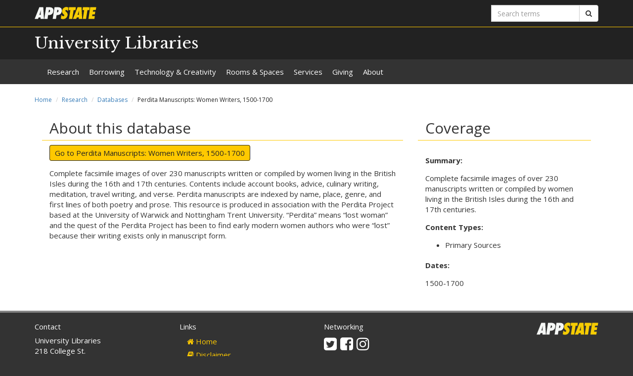

--- FILE ---
content_type: text/html; charset=utf-8
request_url: https://library.appstate.edu/research/databases/perdita-manuscripts-women-writers-1500-1700
body_size: 5153
content:
<!DOCTYPE html>
<html lang="en" dir="ltr">
<head>
  <meta http-equiv="X-UA-Compatible" content="IE=edge">
  <meta name="viewport" content="width=device-width, initial-scale=1.0">
  <meta http-equiv="Content-Type" content="text/html; charset=utf-8" />
<link rel="shortcut icon" href="https://library.appstate.edu/profiles/asu/themes/custom/asu_theme/favicon.ico" type="image/vnd.microsoft.icon" />
<meta name="rights" content="2026 Appalachian State University" />
<link rel="canonical" href="https://library.appstate.edu/research/databases/perdita-manuscripts-women-writers-1500-1700" />
<link rel="shortlink" href="https://library.appstate.edu/node/13280" />
<meta property="og:site_name" content="Perdita Manuscripts: Women Writers, 1500-1700" />
<meta property="og:type" content="article" />
<meta property="og:url" content="https://library.appstate.edu/research/databases/perdita-manuscripts-women-writers-1500-1700" />
<meta property="og:title" content="Perdita Manuscripts: Women Writers, 1500-1700" />
<meta property="og:updated_time" content="2024-06-24T17:24:56-04:00" />
<meta property="article:published_time" content="2024-04-05T14:36:46-04:00" />
<meta property="article:modified_time" content="2024-06-24T17:24:56-04:00" />
<meta name="dcterms.title" content="Perdita Manuscripts: Women Writers, 1500-1700" />
<meta name="dcterms.creator" content="loveas@appstate.edu" />
<meta name="dcterms.date" content="2024-04-05T14:36-04:00" />
<meta name="dcterms.type" content="Text" />
<meta name="dcterms.format" content="text/html" />
  <title>Perdita Manuscripts: Women Writers, 1500-1700 | University Libraries</title>
  <link type="text/css" rel="stylesheet" href="https://library.appstate.edu/sites/default/files/css/css_lQaZfjVpwP_oGNqdtWCSpJT1EMqXdMiU84ekLLxQnc4.css" media="all" />
<link type="text/css" rel="stylesheet" href="https://library.appstate.edu/sites/default/files/css/css_EMF6HZHmNpHFFMI279PZHIMZkHfyn2nO1_mjhOl4Yy4.css" media="all" />
<link type="text/css" rel="stylesheet" href="https://library.appstate.edu/sites/default/files/css/css_F-UH97MdLBSVKC5-Z-aTI5JB8_KbO7V_aSMUAuA9hJI.css" media="all" />
<link type="text/css" rel="stylesheet" href="//netdna.bootstrapcdn.com/font-awesome/4.7.0/css/font-awesome.min.css" media="all" />
<link type="text/css" rel="stylesheet" href="//fonts.googleapis.com/css?family=Libre+Baskerville%7COpen+Sans:400,400italic,700,700italic" media="all" />
<link type="text/css" rel="stylesheet" href="https://cdn.jsdelivr.net/npm/bootstrap@3.3.5/dist/css/bootstrap.min.css" media="all" />
<link type="text/css" rel="stylesheet" href="https://cdn.jsdelivr.net/npm/@unicorn-fail/drupal-bootstrap-styles@0.0.2/dist/3.3.1/7.x-3.x/drupal-bootstrap.min.css" media="all" />
<link type="text/css" rel="stylesheet" href="https://library.appstate.edu/sites/default/files/css/css_n3dXdy5bEQddysb4dbh8WVY7jUcUwz-jqxkjmxM_Q24.css" media="all" />
<link type="text/css" rel="stylesheet" href="https://library.appstate.edu/sites/default/files/css/css_IpA7fQa1i0RiA9MEK5gAGKUFBdoa7qkyg_j3di9Cajk.css" media="screen" />
<link type="text/css" rel="stylesheet" href="https://library.appstate.edu/sites/default/files/css/css_kuhrGcK6SnieFA0YAlR2DzK_uIaE23dWL2cpoLDmkPc.css" media="all" />
  <!-- HTML5 element support for IE6-8 -->
  <!--[if lt IE 9]>
    <script src="//html5shiv.googlecode.com/svn/trunk/html5.js"></script>
  <![endif]-->
  <script src="https://library.appstate.edu/sites/default/files/js/js_6UR8aB1w5-y_vdUUdWDWlX2QhWu_qIXlEGEV48YgV-c.js"></script>
<script src="https://cdn.jsdelivr.net/npm/bootstrap@3.3.5/dist/js/bootstrap.min.js"></script>
<script src="https://library.appstate.edu/sites/default/files/js/js_gHk2gWJ_Qw_jU2qRiUmSl7d8oly1Cx7lQFrqcp3RXcI.js"></script>
<script src="https://library.appstate.edu/sites/default/files/js/js_33w6S26tAoGMS-mQG6p4VjJhwYZF1w3Ny_pCY8ia6V8.js"></script>
<script src="https://library.appstate.edu/sites/default/files/js/js_YXcYPWcNbin7118cn0dtn9j9x8plvtJ3YD9B3eMWQhY.js"></script>
<script>jQuery.extend(Drupal.settings, {"basePath":"\/","pathPrefix":"","setHasJsCookie":0,"ajaxPageState":{"theme":"asu_theme","theme_token":"Y5RrJED5y3Mx_etpFmzFnXj1SEeU7LNzPH0vMJyWZAc","js":{"profiles\/asu\/themes\/contrib\/bootstrap\/js\/bootstrap.js":1,"profiles\/asu\/modules\/contrib\/jquery_update\/replace\/jquery\/2.2\/jquery.min.js":1,"misc\/jquery-extend-3.4.0.js":1,"misc\/jquery-html-prefilter-3.5.0-backport.js":1,"misc\/jquery.once.js":1,"misc\/drupal.js":1,"profiles\/asu\/modules\/contrib\/jquery_update\/js\/jquery_browser.js":1,"https:\/\/cdn.jsdelivr.net\/npm\/bootstrap@3.3.5\/dist\/js\/bootstrap.min.js":1,"profiles\/asu\/modules\/contrib\/entityreference\/js\/entityreference.js":1,"profiles\/asu\/libraries\/jwplayer\/jwplayer.js":1,"profiles\/asu\/libraries\/jwplayer\/jwplayer.html5.js":1,"profiles\/asu\/modules\/contrib\/fancybox\/fancybox.js":1,"profiles\/asu\/libraries\/fancybox\/source\/jquery.fancybox.pack.js":1,"profiles\/asu\/libraries\/fancybox\/lib\/jquery.mousewheel-3.0.6.pack.js":1,"profiles\/asu\/libraries\/fancybox\/source\/helpers\/jquery.fancybox-thumbs.js":1,"profiles\/asu\/modules\/contrib\/field_group\/field_group.js":1,"profiles\/asu\/themes\/custom\/asu_theme\/build\/js\/asu_theme.js":1},"css":{"modules\/system\/system.base.css":1,"profiles\/asu\/modules\/custom\/asu_boxes\/css\/asu-boxes-basic.css":1,"profiles\/asu\/modules\/contrib\/date\/date_api\/date.css":1,"profiles\/asu\/modules\/contrib\/date\/date_popup\/themes\/datepicker.1.7.css":1,"modules\/field\/theme\/field.css":1,"modules\/node\/node.css":1,"profiles\/asu\/modules\/contrib\/video_filter\/video_filter.css":1,"profiles\/asu\/modules\/contrib\/views\/css\/views.css":1,"profiles\/asu\/modules\/contrib\/media\/modules\/media_wysiwyg\/css\/media_wysiwyg.base.css":1,"profiles\/asu\/modules\/contrib\/ctools\/css\/ctools.css":1,"profiles\/asu\/libraries\/fancybox\/source\/jquery.fancybox.css":1,"profiles\/asu\/libraries\/fancybox\/source\/helpers\/jquery.fancybox-thumbs.css":1,"profiles\/asu\/modules\/contrib\/panels\/css\/panels.css":1,"profiles\/asu\/modules\/contrib\/node_embed\/plugins\/node_embed\/node_embed.css":1,"\/\/netdna.bootstrapcdn.com\/font-awesome\/4.7.0\/css\/font-awesome.min.css":1,"\/\/fonts.googleapis.com\/css?family=Libre+Baskerville%7COpen+Sans:400,400italic,700,700italic":1,"https:\/\/cdn.jsdelivr.net\/npm\/bootstrap@3.3.5\/dist\/css\/bootstrap.min.css":1,"https:\/\/cdn.jsdelivr.net\/npm\/@unicorn-fail\/drupal-bootstrap-styles@0.0.2\/dist\/3.3.1\/7.x-3.x\/drupal-bootstrap.min.css":1,"profiles\/asu\/themes\/custom\/asu_theme\/build\/css\/style.min.css":1,"profiles\/asu\/themes\/custom\/asu_theme\/build\/css\/style-extra.css":1,"public:\/\/css_injector\/css_injector_1.css":1,"public:\/\/css_injector\/css_injector_28.css":1}},"fancybox":{"options":{"padding":0,"margin":5},"helpers":{"thumbs":{"width":50,"height":50,"position":"bottom"}}},"field_group":{"fieldset":"full"},"bootstrap":{"anchorsFix":0,"anchorsSmoothScrolling":1,"formHasError":1,"popoverEnabled":0,"popoverOptions":{"animation":1,"html":0,"placement":"right","selector":"","trigger":"click","triggerAutoclose":1,"title":"","content":"","delay":0,"container":"body"},"tooltipEnabled":0,"tooltipOptions":{"animation":1,"html":0,"placement":"auto left","selector":"","trigger":"hover focus","delay":0,"container":"body"}}});</script>
        <!-- Global site tag (gtag.js) - Google Analytics -->
    <script async src="https://www.googletagmanager.com/gtag/js?id=G-6KZ1Y1W8Y1"></script>
    <script>
      window.dataLayer = window.dataLayer || [];
      function gtag(){dataLayer.push(arguments);}
      gtag('js', new Date());

      gtag('config', 'G-6KZ1Y1W8Y1');
    </script>
  </head>
<body class="html not-front not-logged-in no-sidebars page-node page-node- page-node-13280 node-type-dblistings primary-nav" >
  
  <div id="skip-link">
    <a href="#main-content">Skip to main content</a>
  </div>
    
<div class="wrapper wrapper-dark" id="branding-wrapper">
  <div class="container">
    <div class="row">
      <div class="col-xs-6">
        <a href="http://appstate.edu/" title="Appalachian State University">
          <img src="https://api.appstate.edu/assets/appstate-new-1200.svg"
               class="branding-university-logo img-responsive"
               alt="Appalachian State University" />
        </a>
      </div>
              <div class="branding-search col-xs-6">

          <form class="form-inline" method="get" action="https://cse.appstate.edu/library">
            <div class="input-group">
              <label for="q" class="sr-only">Search terms</label>
              <input type="text" id="q" name="q" placeholder="Search terms" class="form-control" aria-label="Search terms">
              <div class="input-group-btn">
                <button type="submit" class="btn btn-default">
                  <i class="fa fa-search"><span class="sr-only">Search</span></i>
                </button>
              </div>
            </div>
          </form>
        </div>
          </div>
  </div>
</div>

<div class="wrapper wrapper-dark" id="site-name-wrapper">
  <div class="container">
    <div class="row bottom-align">
      <div class="col-xs-10 col-sm-12">
        <h1><a href="/" title="Home">University Libraries</a></h1>
      </div>
              <div class="col-xs-2">
          <button type="button"
                  class="navbar-toggle collapsed"
                  data-toggle="collapse"
                  data-target="#primary_menu_collapse"
                  aria-expanded="false">
            <span class="sr-only">Toggle navigation</span>
            <span class="icon-bar"></span>
            <span class="icon-bar"></span>
            <span class="icon-bar"></span>
          </button>
        </div>
          </div>
  </div>
</div>

<div class="wrapper navbar navbar-default" id="primary-menu-wrapper">
  <div class="container">
    <div class="row">
      <div class="col-xs-12">
        <div class="navbar-collapse collapse" id="primary_menu_collapse">
          <nav>
            <div class="block block-menu menu-block-wrapper menu-block-asu_core_primary_menu menu-name-main-menu parent-mlid-0 menu-level-1">
  <ul class="nav navbar-nav"><li class="first leaf has-children menu-mlid-512"><a href="/research">Research</a></li>
<li class="leaf has-children menu-mlid-974"><a href="/borrowing">Borrowing</a></li>
<li class="leaf has-children menu-mlid-975"><a href="/technology">Technology &amp; Creativity</a></li>
<li class="leaf has-children menu-mlid-876"><a href="/spaces">Rooms &amp; Spaces</a></li>
<li class="leaf has-children menu-mlid-1020"><a href="/services">Services</a></li>
<li class="leaf has-children menu-mlid-842"><a href="/give">Giving</a></li>
<li class="last leaf has-children menu-mlid-924"><a href="/about">About</a></li>
</ul></div>
          </nav>
        </div>
      </div>
    </div>
  </div>
</div>








<div class="wrapper wrapper-background" id="main-wrapper">
  <div class="container">
    <div class="row">

      <div id="page-content"  class="col-xs-12">
        <ol class="breadcrumb"><li><a href="/">Home</a></li>
<li><a href="/research">Research</a></li>
<li><a href="/research/databases">Databases</a></li>
<li class="active">Perdita Manuscripts: Women Writers, 1500-1700</li>
</ol>        <a id="main-content"></a>

        
                          
        
        
          <div class="region region-content">
    <div id="block-system-main" class="block block-system clearfix">

    <div class="block-content">
    <div id="node-13280" class="node node-dblistings node-promoted clearfix">
    <fieldset  class="group-dbs-about field-group-fieldset col-md-8 panel panel-default form-wrapper" id="bootstrap-panel">
          <legend class="panel-heading">
      <span class="panel-title fieldset-legend">About this database</span>
    </legend>
        <div class="panel-body" id="bootstrap-panel-body">
        <div class="field-db-link"><div class="field-items"><div class="field-item even"><a href="https://login.proxy006.nclive.org/login?qurl=https%3A//www.perditamanuscripts.amdigital.co.uk">Perdita Manuscripts: Women Writers, 1500-1700</a></div></div></div><div class="field-dblist-full"><div class="field-items"><div class="field-item even">
<p>Complete facsimile images of over 230 manuscripts written or compiled by women living in the British Isles during the 16th and 17th centuries. Contents include account books, advice, culinary writing, meditation, travel writing, and verse. Perdita manuscripts are indexed by name, place, genre, and first lines of both poetry and prose. This resource is produced in association with the Perdita Project based at the University of Warwick and Nottingham Trent University. &ldquo;Perdita&rdquo; means &ldquo;lost woman&rdquo; and the quest of the Perdita Project has been to find early modern women authors who were &ldquo;lost&rdquo; because their writing exists only in manuscript form.</p>
</div></div></div>  </div>
</fieldset>
<fieldset  class="group-dbs-coverage field-group-fieldset col-md-4 panel panel-default form-wrapper" id="bootstrap-panel--2">
          <legend class="panel-heading">
      <span class="panel-title fieldset-legend">Coverage</span>
    </legend>
        <div class="panel-body" id="bootstrap-panel-2-body">
        <div class="field-dblist-short"><div class="field-label">Summary:&nbsp;</div><div class="field-items"><div class="field-item even">Complete facsimile images of over 230 manuscripts written or compiled by women living in the British Isles during the 16th and 17th centuries.</div></div></div><div class="field-db-cts"><div class="field-label">Content Types:&nbsp;</div><div class="field-items"><div class="field-item even"><ul class="dbs-content-list"><li>Primary Sources</li>
</ul></div></div></div><div class="field-db-dates"><div class="field-label">Dates:&nbsp;</div><div class="field-items"><div class="field-item even">1500-1700</div></div></div>  </div>
</fieldset>
    </div>
  </div> 
</div> <!-- /.block -->
  </div>
      </div>

      
    </div>
  </div>
</div>





<footer class="wrapper" id="footer-wrapper">
  <div class="container">
    <div class="row">
      <div class="col-xs-12 col-sm-6 col-md-3">
                  <h1 class="footer-title">Contact</h1>
          <address>University Libraries<br />218 College St.<br />P.O. Box 32026<br />Boone, NC 28608<br />Phone: 828-262-2818<br /></address>        
              </div>

      <div class="col-xs-12 col-sm-6 col-md-3">
                  <h1 class="footer-title">Links</h1>
          <ul id="footer-links-menu" class="nav nav-pills nav-stacked"><li><a href="/"><i class="fa fa-home"></i> Home</a></li>
<li><a href="https://www.appstate.edu/disclaimer/"><i class="fa fa-book"></i> Disclaimer</a></li>
<li><a href="https://policy.appstate.edu/Equal_Opportunity"><i class="fa fa-book"></i> EO Policy</a></li>
<li><a href="https://accessibility.appstate.edu"><i class="fa fa-info-circle"></i> Accessibility</a></li>
<li><a href="https://www.appstate.edu/privacy/"><i class="fa fa-book"></i> Privacy Policy</a></li>
</ul>        
                    <div class="region region-footer-second">
    <div id="block-block-7" class="block block-block clearfix">

    <div class="block-content">
    <ul class="nav nav-pills nav-stacked"><li class="first"><a href="/login" class="active"><i class="fa fa-sign-in"></i> Staff Login</a></li><li><a href="/research-help-guides/ask-librarian/email-us"><i class="fa fa-envelope-o"></i> Contact</a></li></ul>  </div> 
</div> <!-- /.block -->
  </div>
              </div>

      <div class="col-xs-12 col-sm-6 col-md-3">
                  <h1 class="footer-title">Networking</h1>
          <ul class="nav nav-pills"><li><a href="https://twitter.com/applibraries" class="networking-item"><i class="fa fa-twitter-square fa-2x"></i><span class="sr-only"> Twitter</span></a></li>
<li><a href="https://www.facebook.com/applibraries" class="networking-item"><i class="fa fa-facebook-square fa-2x"></i><span class="sr-only"> Facebook</span></a></li>
<li><a href="https://instagram.com/appstatelibraries" class="networking-item"><i class="fa fa-instagram fa-2x"></i><span class="sr-only"> Instagram</span></a></li>
</ul>        
              </div>

      <div class="col-xs-12 col-sm-6 col-md-3" id="footer-university">
        <a href="http://appstate.edu/" title="Appalachian State University">
          <img src="https://api.appstate.edu/assets/appstate-new-1200.svg"
               class="branding-university-logo pull-right"
               alt="Appalachian State University" />
        </a>
      </div>
    </div>
    <div class="row">
      
      <div class="col-xs-12" id="footer-copyright">
                <p class="website-manager">Website manager: loveas (ricese)</p>
                <p>Copyright 2026 Appalachian State University. All rights reserved.</p>
      </div>
    </div>
  </div>
</footer>

  <script src="https://library.appstate.edu/sites/default/files/js/js_MRdvkC2u4oGsp5wVxBG1pGV5NrCPW3mssHxIn6G9tGE.js"></script>
</body>
</html>


--- FILE ---
content_type: text/css
request_url: https://library.appstate.edu/sites/default/files/css/css_EMF6HZHmNpHFFMI279PZHIMZkHfyn2nO1_mjhOl4Yy4.css
body_size: 3367
content:
.asu-boxes{margin:20px 0}.asu-boxes>div>div{padding:15px;border-radius:15px;background:#fafafa;border:1px solid #ccc}.asu-boxes>div>div>div>div .asu-boxes-image{line-height:0}.asu-boxes>div>div>div>div .asu-boxes-image+.asu-boxes-text>div{padding:15px 0 0}.asu-boxes>div>div>div>div .asu-boxes-text>div .asu-boxes-title{margin-bottom:15px;font-size:1.3em;font-weight:bold;color:#222;line-height:1.2em}.asu-boxes>div>div>div>div .asu-boxes-text>div h2.asu-boxes-title{margin-top:0 !important;margin-bottom:15px !important;padding:0 !important;font-size:1.3em !important;border:none !important}.asu-boxes>div>div>div>div .asu-boxes-text>div h3.asu-boxes-title{margin-top:0 !important;margin-bottom:15px !important;font-size:1.3em !important}.asu-boxes>div>div>div>div .asu-boxes-text>div h4.asu-boxes-title{margin-top:0 !important;margin-bottom:15px !important;font-size:1.3em !important}.asu-boxes>div>div>div>div .asu-boxes-text>div h5.asu-boxes-title{margin-top:0 !important;margin-bottom:15px !important;font-size:1.3em !important}.asu-boxes>div>div>div>div .asu-boxes-text>div h6.asu-boxes-title{margin-top:0 !important;margin-bottom:15px !important;font-size:1.3em !important}.asu-boxes>div>div>div>div .asu-boxes-text>div .asu-boxes-title a{color:#222 !important;text-decoration:none}.asu-boxes>div>div>div>div .asu-boxes-text>div .asu-boxes-title a:link{color:#222 !important;text-decoration:none}.asu-boxes>div>div>div>div .asu-boxes-text>div .asu-boxes-title a:visited{color:#222 !important;text-decoration:none}.asu-boxes>div>div>div>div .asu-boxes-text>div .asu-boxes-title a:hover{color:#222 !important;text-decoration:none}.asu-boxes>div>div>div>div .asu-boxes-text>div .asu-boxes-title a:active{color:#222 !important;text-decoration:none}.asu-boxes>div>div>div>div .asu-boxes-text>div .asu-boxes-title+.asu-boxes-subtitle{margin-top:-10px}.asu-boxes>div>div>div>div .asu-boxes-text>div .asu-boxes-subtitle{margin-bottom:15px;line-height:1.25em}.asu-boxes>div>div>div>div .asu-boxes-text>div .asu-boxes-title+.asu-boxes-source{margin-top:-5px}.asu-boxes>div>div>div>div .asu-boxes-text>div .asu-boxes-subtitle+.asu-boxes-source{margin-top:-5px}.asu-boxes>div>div>div>div .asu-boxes-text>div .asu-boxes-source{margin-bottom:15px;font-size:.85em;line-height:1.25em;color:#555}.asu-boxes>div>div>div>div .asu-boxes-text>div .asu-boxes-title+.asu-boxes-date{margin-top:-10px}.asu-boxes>div>div>div>div .asu-boxes-text>div .asu-boxes-subtitle+.asu-boxes-date{margin-top:-10px}.asu-boxes>div>div>div>div .asu-boxes-text>div .asu-boxes-source+.asu-boxes-date{margin-top:-10px}.asu-boxes>div>div>div>div .asu-boxes-text>div .asu-boxes-date{margin-bottom:15px;font-size:.75em;color:#707070}.asu-boxes>div>div>div>div .asu-boxes-text>div .asu-boxes-date+.asu-boxes-body{margin-top:-10px}.asu-boxes>div>div>div>div .asu-boxes-text>div .asu-boxes-body{margin-bottom:15px;font-size:.9em;line-height:1.5em}.asu-boxes>div>div>div>div .asu-boxes-text>div .asu-boxes-body a{color:#3070b0 !important}.asu-boxes>div>div>div>div .asu-boxes-text>div .asu-boxes-body>:first-child{margin-top:0;padding-top:0}.asu-boxes>div>div>div>div .asu-boxes-text>div .asu-boxes-body>:last-child{margin-bottom:0}.asu-boxes>div>div>div>div .asu-boxes-text>div .asu-boxes-title+.asu-boxes-link{padding-top:15px;border-top:1px solid #ccc}.asu-boxes>div>div>div>div .asu-boxes-text>div .asu-boxes-subtitle+.asu-boxes-link{padding-top:15px;border-top:1px solid #ccc}.asu-boxes>div>div>div>div .asu-boxes-text>div .asu-boxes-source+.asu-boxes-link{padding-top:15px;border-top:1px solid #ccc}.asu-boxes>div>div>div>div .asu-boxes-text>div .asu-boxes-date+.asu-boxes-link{padding-top:15px;border-top:1px solid #ccc}.asu-boxes>div>div>div>div .asu-boxes-text>div .asu-boxes-body+.asu-boxes-link{padding-top:15px;border-top:1px solid #ccc}.asu-boxes>div>div>div>div .asu-boxes-text>div .asu-boxes-link{font-size:.9em;line-height:1.5em;text-align:right}.asu-boxes>div>div>div>div .asu-boxes-text>div .asu-boxes-link a{display:inline-block;padding:5px 10px;background:#ffc900;border:1px solid #444;border-radius:5px;color:#444 !important;text-decoration:none}.asu-boxes>div>div>div>div .asu-boxes-text>div .asu-boxes-link a:link{color:#444 !important;text-decoration:none}.asu-boxes>div>div>div>div .asu-boxes-text>div .asu-boxes-link a:visited{color:#444 !important;text-decoration:none}.asu-boxes>div>div>div>div .asu-boxes-text>div .asu-boxes-link a:hover{color:#444 !important;text-decoration:none;background:transparent}.asu-boxes>div>div>div>div .asu-boxes-text>div .asu-boxes-link a:active{color:#444 !important;text-decoration:none}.asu-boxes>div>div>div>div .asu-boxes-text>div .asu-boxes-title+.asu-boxes-link-2{margin-top:15px;padding-top:15px;border-top:1px solid #ccc}.asu-boxes>div>div>div>div .asu-boxes-text>div .asu-boxes-subtitle+.asu-boxes-link-2{margin-top:15px;padding-top:15px;border-top:1px solid #ccc}.asu-boxes>div>div>div>div .asu-boxes-text>div .asu-boxes-source+.asu-boxes-link-2{margin-top:15px;padding-top:15px;border-top:1px solid #ccc}.asu-boxes>div>div>div>div .asu-boxes-text>div .asu-boxes-date+.asu-boxes-link-2{margin-top:5px;padding-top:15px;border-top:1px solid #ccc}.asu-boxes>div>div>div>div .asu-boxes-text>div .asu-boxes-body+.asu-boxes-link-2{margin-top:15px;padding-top:15px;border-top:1px solid #ccc}.asu-boxes>div>div>div>div .asu-boxes-text>div .asu-boxes-link+.asu-boxes-link-2{margin-top:15px}.asu-boxes>div>div>div>div .asu-boxes-text>div .asu-boxes-link-2{font-size:.8em;line-height:1.4em;text-align:right}.asu-boxes>div>div>div>div .asu-boxes-text>div .asu-boxes-link-2 a{color:#3070b0 !important}.asu-boxes>div>div>div>div .asu-boxes-text>div .asu-boxes-link-2 a:link{color:#3070b0 !important}.asu-boxes>div>div>div>div .asu-boxes-text>div .asu-boxes-link-2 a:visited{color:#3070b0 !important}.asu-boxes>div>div>div>div .asu-boxes-text>div .asu-boxes-link-2 a:hover{color:#3070b0 !important;text-decoration:underline}.asu-boxes>div>div>div>div .asu-boxes-text>div .asu-boxes-link-2 a:active{color:#3070b0 !important}.asu-boxes.no-border>div>div{padding:0;border-radius:none;background:transparent;border:none}.asu-boxes.traditional>div>div{padding:0;background:#222;border:none;border-radius:0}.asu-boxes.traditional>div>div>div>div .asu-boxes-image{line-height:0;border-bottom:3px solid #ffc900}.asu-boxes.traditional>div>div>div>div .asu-boxes-text>div{padding:15px}.asu-boxes.traditional>div>div>div>div .asu-boxes-text>div .asu-boxes-title{font-size:24px;font-weight:500;color:#fff}.asu-boxes.traditional>div>div>div>div .asu-boxes-text>div h2.asu-boxes-title{margin:0 !important;padding:0 !important;font-size:24px !important;border:none !important}.asu-boxes.traditional>div>div>div>div .asu-boxes-text>div h3.asu-boxes-title{margin:0 !important;font-size:24px !important}.asu-boxes.traditional>div>div>div>div .asu-boxes-text>div h4.asu-boxes-title{margin:0 !important;font-size:24px !important}.asu-boxes.traditional>div>div>div>div .asu-boxes-text>div h5.asu-boxes-title{margin:0 !important;font-size:24px !important}.asu-boxes.traditional>div>div>div>div .asu-boxes-text>div h6.asu-boxes-title{margin:0 !important;font-size:24px !important}.asu-boxes.traditional>div>div>div>div .asu-boxes-text>div .asu-boxes-title a{color:#fff !important;text-decoration:none}.asu-boxes.traditional>div>div>div>div .asu-boxes-text>div .asu-boxes-title a:link{color:#fff !important;text-decoration:none}.asu-boxes.traditional>div>div>div>div .asu-boxes-text>div .asu-boxes-title a:visited{color:#fff !important;text-decoration:none}.asu-boxes.traditional>div>div>div>div .asu-boxes-text>div .asu-boxes-title a:hover{color:#ffc900 !important;text-decoration:none;transition:color .3s ease}.asu-boxes.traditional>div>div>div>div .asu-boxes-text>div .asu-boxes-title a:active{color:#ffc900 !important;text-decoration:none}.asu-boxes.traditional>div>div>div>div .asu-boxes-text>div .asu-boxes-subtitle{color:#fff}.asu-boxes.traditional>div>div>div>div .asu-boxes-text>div .asu-boxes-source{color:#ddd}.asu-boxes.traditional>div>div>div>div .asu-boxes-text>div .asu-boxes-date{color:#aaa}.asu-boxes.traditional>div>div>div>div .asu-boxes-text>div .asu-boxes-body{font-size:15px;color:#fff}.asu-boxes.traditional>div>div>div>div .asu-boxes-text>div .asu-boxes-body a{color:#ffc900 !important}.asu-boxes.traditional>div>div>div>div .asu-boxes-text>div .asu-boxes-body a:link{color:#ffc900 !important}.asu-boxes.traditional>div>div>div>div .asu-boxes-text>div .asu-boxes-body a:visited{color:#f8c100 !important}.asu-boxes.traditional>div>div>div>div .asu-boxes-text>div .asu-boxes-body a:hover{color:#ffc900 !important}.asu-boxes.traditional>div>div>div>div .asu-boxes-text>div .asu-boxes-body a:active{color:#ffc900 !important}.asu-boxes.traditional>div>div>div>div .asu-boxes-text>div .asu-boxes-link{color:#222}.asu-boxes.traditional>div>div>div>div .asu-boxes-text>div .asu-boxes-link a{border:1px solid #222;color:#222 !important}.asu-boxes.traditional>div>div>div>div .asu-boxes-text>div .asu-boxes-link a:link{color:#222 !important}.asu-boxes.traditional>div>div>div>div .asu-boxes-text>div .asu-boxes-link a:visited{color:#222 !important}.asu-boxes.traditional>div>div>div>div .asu-boxes-text>div .asu-boxes-link a:hover{color:#fff !important;border:1px solid #fff;text-decoration:none;background:transparent;transition:color .3s ease,border .3s ease,background .3s ease}.asu-boxes.traditional>div>div>div>div .asu-boxes-text>div .asu-boxes-link a:active{color:#222 !important}.asu-boxes.asu-boxes-flex{height:100%;margin:0}.asu-boxes.asu-boxes-flex>div{height:inherit}.asu-boxes.asu-boxes-flex>div>div{height:inherit}.asu-boxes.asu-boxes-flex>div>div>div{height:inherit}.asu-boxes.asu-boxes-flex>div>div>div>div{height:inherit}.asu-boxes.asu-boxes-flex>div>div>div>div .asu-boxes-text{height:inherit}.asu-boxes.asu-boxes-flex>div>div>div>div .asu-boxes-text>div{display:flex;height:inherit;flex-direction:column}.asu-boxes.asu-boxes-flex>div>div>div>div .asu-boxes-text>div>.asu-boxes-link{margin-top:auto}.asu-boxes.asu-boxes-flex>div>div>div>div .asu-boxes-image+.asu-boxes-text{height:initial}.asu-boxes.asu-boxes-flex>div>div>div>div .asu-boxes-image+.asu-boxes-text>div{height:initial}@media all and (min-width:976px){.asu-boxes>div>div>div{display:table;width:100%;table-layout:fixed}.asu-boxes>div>div>div>div{display:table-row;width:100%}.asu-boxes>div>div>div>div .asu-boxes-image{display:table-cell;width:40%;vertical-align:top}.asu-boxes.full-10>div>div>div>div .asu-boxes-image{width:10%}.asu-boxes.full-20>div>div>div>div .asu-boxes-image{width:20%}.asu-boxes.full-30>div>div>div>div .asu-boxes-image{width:30%}.asu-boxes.full-40>div>div>div>div .asu-boxes-image{width:40%}.asu-boxes.full-50>div>div>div>div .asu-boxes-image{width:50%}.asu-boxes.full-60>div>div>div>div .asu-boxes-image{width:60%}.asu-boxes.full-70>div>div>div>div .asu-boxes-image{width:70%}.asu-boxes.full-80>div>div>div>div .asu-boxes-image{width:80%}.asu-boxes.full-90>div>div>div>div .asu-boxes-image{width:90%}.asu-boxes>div>div>div>div .asu-boxes-text{display:table-cell;width:100%;vertical-align:middle}.asu-boxes>div>div>div>div .asu-boxes-image+.asu-boxes-text{width:70%}.asu-boxes>div>div>div>div .asu-boxes-image+.asu-boxes-text>div{padding:0 0 0 30px}.asu-boxes.full-10>div>div>div>div .asu-boxes-image+.asu-boxes-text{width:90%}.asu-boxes.full-20>div>div>div>div .asu-boxes-image+.asu-boxes-text{width:80%}.asu-boxes.full-30>div>div>div>div .asu-boxes-image+.asu-boxes-text{width:70%}.asu-boxes.full-40>div>div>div>div .asu-boxes-image+.asu-boxes-text{width:60%}.asu-boxes.full-50>div>div>div>div .asu-boxes-image+.asu-boxes-text{width:50%}.asu-boxes.full-60>div>div>div>div .asu-boxes-image+.asu-boxes-text{width:40%}.asu-boxes.full-70>div>div>div>div .asu-boxes-image+.asu-boxes-text{width:30%}.asu-boxes.full-80>div>div>div>div .asu-boxes-image+.asu-boxes-text{width:20%}.asu-boxes.full-90>div>div>div>div .asu-boxes-image+.asu-boxes-text{width:10%}.asu-boxes.full-100>div>div>div{display:block}.asu-boxes.full-100>div>div>div>div{display:block}.asu-boxes.full-100>div>div>div>div .asu-boxes-image{display:block;width:100%}.asu-boxes.full-100>div>div>div>div .asu-boxes-text{display:block;width:100%}.asu-boxes.full-100>div>div>div>div .asu-boxes-image+.asu-boxes-text>div{padding:15px 0 0}.region-sidebar-first .asu-boxes>div>div>div,.panel-col-first .asu-boxes>div>div>div,.panel-col .asu-boxes>div>div>div,.panel-col-last .asu-boxes>div>div>div{display:block}.region-sidebar-first .asu-boxes>div>div>div>div,.panel-col-first .asu-boxes>div>div>div>div,.panel-col .asu-boxes>div>div>div>div,.panel-col-last .asu-boxes>div>div>div>div{display:block}.region-sidebar-first .asu-boxes>div>div>div>div .asu-boxes-image,.panel-col-first .asu-boxes>div>div>div>div .asu-boxes-image,.panel-col .asu-boxes>div>div>div>div .asu-boxes-image,.panel-col-last .asu-boxes>div>div>div>div .asu-boxes-image{display:block;width:100%}.region-sidebar-first .asu-boxes>div>div>div>div .asu-boxes-text,.panel-col-first .asu-boxes>div>div>div>div .asu-boxes-text,.panel-col .asu-boxes>div>div>div>div .asu-boxes-text,.panel-col-last .asu-boxes>div>div>div>div .asu-boxes-text{display:block;width:100%}.region-sidebar-first .asu-boxes>div>div>div>div .asu-boxes-image+.asu-boxes-text>div,.panel-col-first .asu-boxes>div>div>div>div .asu-boxes-image+.asu-boxes-text>div,.panel-col .asu-boxes>div>div>div>div .asu-boxes-image+.asu-boxes-text>div,.panel-col-last .asu-boxes>div>div>div>div .asu-boxes-image+.asu-boxes-text>div{padding:15px 0 0}.region-sidebar-first .asu-boxes.traditional>div>div>div>div .asu-boxes-image+.asu-boxes-text>div,.panel-col-first .asu-boxes.traditional>div>div>div>div .asu-boxes-image+.asu-boxes-text>div,.panel-col .asu-boxes.traditional>div>div>div>div .asu-boxes-image+.asu-boxes-text>div,.panel-col-last .asu-boxes.traditional>div>div>div>div .asu-boxes-image+.asu-boxes-text>div{padding:15px}.asu-boxes.text-top>div>div>div>div .asu-boxes-text{vertical-align:top}.asu-boxes.traditional>div>div>div{display:block}.asu-boxes.traditional>div>div>div>div{display:block}.asu-boxes.traditional>div>div>div>div .asu-boxes-image{display:block;width:100%}.asu-boxes.traditional>div>div>div>div .asu-boxes-image>div{padding:0}.asu-boxes.traditional>div>div>div>div .asu-boxes-text{display:block;width:100%}.asu-boxes.traditional>div>div>div>div .asu-boxes-text>div{padding:15px}}
.container-inline-date{clear:both;}.container-inline-date .form-item{float:none;margin:0;padding:0;}.container-inline-date > .form-item{display:inline-block;margin-right:0.5em;vertical-align:top;}fieldset.date-combo .container-inline-date > .form-item{margin-bottom:10px;}.container-inline-date .form-item .form-item{float:left;}.container-inline-date .form-item,.container-inline-date .form-item input{width:auto;}.container-inline-date .description{clear:both;}.container-inline-date .form-item input,.container-inline-date .form-item select,.container-inline-date .form-item option{margin-right:5px;}.container-inline-date .date-spacer{margin-left:-5px;}.views-right-60 .container-inline-date div{margin:0;padding:0;}.container-inline-date .date-timezone .form-item{clear:both;float:none;width:auto;}.container-inline-date .date-padding{float:left;}fieldset.date-combo .container-inline-date .date-padding{padding:10px;}.views-exposed-form .container-inline-date .date-padding{padding:0;}#calendar_div,#calendar_div td,#calendar_div th{margin:0;padding:0;}#calendar_div,.calendar_control,.calendar_links,.calendar_header,.calendar{border-collapse:separate;margin:0;width:185px;}.calendar td{padding:0;}span.date-display-single{}span.date-display-start{}span.date-display-end{}.date-prefix-inline{display:inline-block;}.date-clear{clear:both;display:block;float:none;}.date-no-float{clear:both;float:none;width:98%;}.date-float{clear:none;float:left;width:auto;}.date-float .form-type-checkbox{padding-right:1em;}.form-type-date-select .form-type-select[class*=hour]{margin-left:.75em;}.date-container .date-format-delete{float:left;margin-top:1.8em;margin-left:1.5em;}.date-container .date-format-name{float:left;}.date-container .date-format-type{float:left;padding-left:10px;}.date-container .select-container{clear:left;float:left;}div.date-calendar-day{background:#F3F3F3;border-top:1px solid #EEE;border-left:1px solid #EEE;border-right:1px solid #BBB;border-bottom:1px solid #BBB;color:#999;float:left;line-height:1;margin:6px 10px 0 0;text-align:center;width:40px;}div.date-calendar-day span{display:block;text-align:center;}div.date-calendar-day span.month{background-color:#B5BEBE;color:white;font-size:.9em;padding:2px;text-transform:uppercase;}div.date-calendar-day span.day{font-size:2em;font-weight:bold;}div.date-calendar-day span.year{font-size:.9em;padding:2px;}.date-form-element-content-multiline{padding:10px;border:1px solid #CCC;}.form-item.form-item-instance-widget-settings-input-format-custom,.form-item.form-item-field-settings-enddate-required{margin-left:1.3em;}#edit-field-settings-granularity .form-type-checkbox{margin-right:.6em;}.date-year-range-select{margin-right:1em;}
#ui-datepicker-div{font-size:100%;font-family:Verdana,sans-serif;background:#eee;border-right:2px #666 solid;border-bottom:2px #666 solid;z-index:9999;}.ui-datepicker{width:17em;padding:.2em .2em 0;}.ui-datepicker .ui-datepicker-header{position:relative;padding:.2em 0;}.ui-datepicker .ui-datepicker-prev,.ui-datepicker .ui-datepicker-next{position:absolute;top:2px;width:1.8em;height:1.8em;}.ui-datepicker .ui-datepicker-prev-hover,.ui-datepicker .ui-datepicker-next-hover{top:1px;}.ui-datepicker .ui-datepicker-prev{left:2px;}.ui-datepicker .ui-datepicker-next{right:2px;}.ui-datepicker .ui-datepicker-prev-hover{left:1px;}.ui-datepicker .ui-datepicker-next-hover{right:1px;}.ui-datepicker .ui-datepicker-prev span,.ui-datepicker .ui-datepicker-next span{display:block;position:absolute;left:50%;margin-left:-8px;top:50%;margin-top:-8px;}.ui-datepicker .ui-datepicker-title{margin:0 2.3em;line-height:1.8em;text-align:center;}.ui-datepicker .ui-datepicker-title select{float:left;font-size:1em;margin:1px 0;}.ui-datepicker select.ui-datepicker-month-year{width:100%;}.ui-datepicker select.ui-datepicker-month,.ui-datepicker select.ui-datepicker-year{width:49%;}.ui-datepicker .ui-datepicker-title select.ui-datepicker-year{float:right;}.ui-datepicker table{width:100%;font-size:.9em;border-collapse:collapse;margin:0 0 .4em;}.ui-datepicker th{padding:.7em .3em;text-align:center;font-weight:bold;border:0;}.ui-datepicker td{border:0;padding:1px;}.ui-datepicker td span,.ui-datepicker td a{display:block;padding:.2em;text-align:right;text-decoration:none;}.ui-datepicker .ui-datepicker-buttonpane{background-image:none;margin:.7em 0 0 0;padding:0 .2em;border-left:0;border-right:0;border-bottom:0;}.ui-datepicker .ui-datepicker-buttonpane button{float:right;margin:.5em .2em .4em;cursor:pointer;padding:.2em .6em .3em .6em;width:auto;overflow:visible;}.ui-datepicker .ui-datepicker-buttonpane button.ui-datepicker-current{float:left;}.ui-datepicker.ui-datepicker-multi{width:auto;}.ui-datepicker-multi .ui-datepicker-group{float:left;}.ui-datepicker-multi .ui-datepicker-group table{width:95%;margin:0 auto .4em;}.ui-datepicker-multi-2 .ui-datepicker-group{width:50%;}.ui-datepicker-multi-3 .ui-datepicker-group{width:33.3%;}.ui-datepicker-multi-4 .ui-datepicker-group{width:25%;}.ui-datepicker-multi .ui-datepicker-group-last .ui-datepicker-header{border-left-width:0;}.ui-datepicker-multi .ui-datepicker-group-middle .ui-datepicker-header{border-left-width:0;}.ui-datepicker-multi .ui-datepicker-buttonpane{clear:left;}.ui-datepicker-row-break{clear:both;width:100%;}.ui-datepicker-rtl{direction:rtl;}.ui-datepicker-rtl .ui-datepicker-prev{right:2px;left:auto;}.ui-datepicker-rtl .ui-datepicker-next{left:2px;right:auto;}.ui-datepicker-rtl .ui-datepicker-prev:hover{right:1px;left:auto;}.ui-datepicker-rtl .ui-datepicker-next:hover{left:1px;right:auto;}.ui-datepicker-rtl .ui-datepicker-buttonpane{clear:right;}.ui-datepicker-rtl .ui-datepicker-buttonpane button{float:left;}.ui-datepicker-rtl .ui-datepicker-buttonpane button.ui-datepicker-current{float:right;}.ui-datepicker-rtl .ui-datepicker-group{float:right;}.ui-datepicker-rtl .ui-datepicker-group-last .ui-datepicker-header{border-right-width:0;border-left-width:1px;}.ui-datepicker-rtl .ui-datepicker-group-middle .ui-datepicker-header{border-right-width:0;border-left-width:1px;}
.field .field-label{font-weight:bold;}form .field-multiple-table{margin:0;}form .field-multiple-table th.field-label{padding-left:0;}form .field-multiple-table td.field-multiple-drag{width:30px;padding-right:0;}form .field-multiple-table td.field-multiple-drag a.tabledrag-handle{padding-right:.5em;}form .field-add-more-submit{margin:.5em 0 0;}
.node-unpublished{background-color:#fff4f4;}.preview .node{background-color:#ffffea;}td.revision-current{background:#ffc;}
.video-left{float:left;}.video-right{float:right;}.video-center{display:block;margin:0 auto;}
.views-exposed-form .views-exposed-widget{float:left;padding:.5em 1em 0 0;}.views-exposed-form .views-exposed-widget .form-submit{margin-top:1.6em;}.views-exposed-form .form-item,.views-exposed-form .form-submit{margin-top:0;margin-bottom:0;}.views-exposed-form label{font-weight:bold;}.views-exposed-widgets{margin-bottom:.5em;}.views-align-left{text-align:left;}.views-align-right{text-align:right;}.views-align-center{text-align:center;}.views-view-grid tbody{border-top:none;}.view .progress-disabled{float:none;}
.media-wysiwyg-align-left,.media-float-left{float:left;margin-right:20px;}.media-wysiwyg-align-right,.media-float-right{float:right;margin-left:20px;}.media-wysiwyg-align-center{text-align:-moz-center;text-align:-webkit-center;text-align:center;}


--- FILE ---
content_type: text/css
request_url: https://library.appstate.edu/sites/default/files/css/css_IpA7fQa1i0RiA9MEK5gAGKUFBdoa7qkyg_j3di9Cajk.css
body_size: 1843
content:
#footer-wrapper .nav > li > a:focus{text-decoration:underline;background-color:#333;border:1px dotted #ffc900;}.panel-group .panel{border-color:#ffc900;}.panel-group .panel-heading{background-color:#ffc90012 !important;padding:0;border-radius:inherit;}.panel-group .panel-heading .panel-title a{display:block;color:#222 !important;border-color:#ffc900;padding:10px;background-image:url("data:image/svg+xml;charset=UTF-8,%3Csvg%20xmlns%3D%22http%3A%2F%2Fwww.w3.org%2F2000%2Fsvg%22%20width%3D%2212%22%20height%3D%2212%22%20viewBox%3D%220%200%2012%2012%22%3E%3Ctitle%3Edown-arrow%3C%2Ftitle%3E%3Cg%20fill%3D%22%23000000%22%3E%3Cpath%20d%3D%22M10.293%2C3.293%2C6%2C7.586%2C1.707%2C3.293A1%2C1%2C0%2C0%2C0%2C.293%2C4.707l5%2C5a1%2C1%2C0%2C0%2C0%2C1.414%2C0l5-5a1%2C1%2C0%2C1%2C0-1.414-1.414Z%22%20fill%3D%22%23000000%22%3E%3C%2Fpath%3E%3C%2Fg%3E%3C%2Fsvg%3E");background-size:.6em;background-position:calc(100% - 1em) center;background-repeat:no-repeat;}.group-service-main{padding-right:25px;}.group-service-sidebar .node-service-status header,.group-service-sidebar .node-service-status footer,.group-service-sidebar li.node-readmore{display:none;}.group-service-sidebar{border:1px solid #ccc;border-radius:10px;background-color:#fafafa;padding:0 20px 20px 20px;margin-bottom:20px;}.group-service-sidebar .field-label{margin-top:20px !important;}.group-service-sidebar ul{padding-left:15px;}.group-service-sidebar .field-services-buttons a.btn,.group-service-sidebar .field-services-reserve a.btn{margin:3px 0px;}.field-services-photo{margin-bottom:20px;}.block-asu_core_news .row{margin-bottom:15px;}.block-asu_core_news img{box-shadow:rgba(0,0,0,0.2) 0px 0px 5px 0px;}.block-asu_core_news .btn-group{display:none;}.views-exposed-form{border:1px solid #ccc;padding:15px;border-radius:10px;margin-bottom:15px;background-color:#fafafa;}#libraryservices{padding:0 10px;}.library-lists{margin-bottom:15px;}.library-lists .list-group-item{background-color:#ffc90012;color:#222 !important;padding:15px 10px;font-size:15px;border:1px solid #ffc900;border-radius:4px;margin:8px 0px;}.library-lists .list-group-item:hover,.library-lists .list-group-item:focus{background-color:#ffc900;}.library-lists .list-group-item i{color:#222;font-size:26px;margin-right:5px;}.library-btn-groups{margin-bottom:15px;}.library-btn-groups .btn-group a.btn{border:1px solid #222;background-color:#fff4cd;padding:2px;color:#222 !important;font-size:15px;}.library-btn-groups .btn-group a.btn:hover,.library-btn-groups .btn-group a.btn:focus{background-color:#ffc900;}.library-icon img{display:block;margin:auto;max-height:80px;padding:10px;border-bottom:1px solid #ffc900;}.library-icon{padding:20px;margin-bottom:20px;box-shadow:rgba(50,50,93,0.25) 0px 2px 5px -1px,rgba(0,0,0,0.3) 0px 1px 3px -1px;}.library-icon:hover{box-shadow:rgba(0,0,0,0.35) 0px 5px 15px;}.library-icon a{display:block;color:#222 !important;text-align:center;font-size:18px;}.panel-display .highlight{padding-top:20px;}.infobox-gray h2,.infobox-gray h3,.infobox-yellow h2,.infobox-yellow h3{margin-bottom:15px;font-size:1.3em;font-weight:bold;color:#222;line-height:1.2em;}.policy-header > h3,#node-13394 h3{font-size:30px;line-height:1.1;border-bottom:1px solid #ffc900;padding-bottom:10px;white-space:normal;}.badge-belk{display:inline-block;margin:2px;min-width:10px;padding:5px 7px;font-size:14px;font-weight:700;line-height:1;color:#fff;background-color:#3f653a;text-align:center;white-space:nowrap;vertical-align:middle;border-radius:10px;}.badge-belk a,.badge-belk a:hover,.badge-belk a:active,.badge-belk a:visited,.badge-hickory a,.badge-hickory a:hover,.badge-hickory a:active,.badge-hickory a:visited,.badge-music a,.badge-music a:hover,.badge-music a:active,.badge-music a:visited{color:#fff !important;}.badge-hickory{display:inline-block;margin:2px;min-width:10px;padding:5px 7px;font-size:14px;font-weight:700;line-height:1;color:#fff;background-color:#014266;text-align:center;white-space:nowrap;vertical-align:middle;border-radius:10px;}.badge-music{display:inline-block;margin:2px;min-width:10px;padding:5px 7px;font-size:14px;font-weight:700;line-height:1;color:#fff;background-color:#641717;text-align:center;white-space:nowrap;vertical-align:middle;border-radius:10px;}.field-policy-belkexc .field-label{background-color:#3f653a;}.field-policy-hickoryexc .field-label{background-color:#014266;}.field-policy-musicexc .field-label{background-color:#641717;}.field-policy-belkexc .field-label,.field-policy-hickoryexc .field-label,.field-policy-musicexc .field-label{border-bottom-left-radius:10px;border-bottom-right-radius:10px;border-top-left-radius:10px;border-top-right-radius:10px;box-sizing:border-box;color:rgb(255,255,255);display:inline-block;font-family:"Open Sans",sans-serif;font-size:14px;font-weight:700;line-height:14px;margin-bottom:2px;margin-left:2px;margin-right:2px;margin-top:2px;min-width:10px;padding-bottom:5px;padding-left:7px;padding-right:7px;padding-top:5px;text-align:center;vertical-align:middle;white-space:nowrap;}a.btn.btn-gold,a.btn.btn-gold:link,a.btn.btn-gold:visited,button.btn-gold{color:#000 !important;background-color:#ffc900;border:1px solid #222;}a.btn.btn-gold:hover,a.btn.btn-gold:active,a.btn.btn-gold:focus,button.btn-gold:hover,button.btn-gold:active,button.btn-gold:focus{background-color:#fafafa;}.s-lc-whw thead{background-color:#F5F5F5;}.s-lc-whw-head-date{color:#5F5F5F;}.s-lc-whw-today-h{background-color:#ddd;}.s-lc-whw-today{background-color:#F5F5F5;}.s-lc-whw-bh{text-align:right;white-space:nowrap;}.s-lc-whw-locname{font-weight:bold;}.s-lc-whw-sublocname{padding-left:10px!important;}.s-lc-whw-footnote{color:#555;font-size:80%;}.s-lc-whw-footnote td:hover{background-color:#fff!important;}.sr-only{position:absolute;width:1px;height:1px;padding:0;margin:-1px;overflow:hidden;clip:rect(0,0,0,0);border:0;}@media (max-width:768px){.s-lc-whw-cont .table-responsive{width:100%;margin-bottom:15px;overflow-y:hidden;overflow-x:scroll;-ms-overflow-style:-ms-autohiding-scrollbar;border:1px solid #ddd;-webkit-overflow-scrolling:touch;}.s-lc-whw td{white-space:nowrap;}}.s-lc-w-today{border-spacing:0;border-collapse:collapse;width:100%;}.s-lc-w-today td,.s-lc-w-today th{padding:8px 5px;}.s-lc-w-head{text-align:center;border-bottom:1px solid #ddd;}.s-lc-w-loading{margin-top:80px;text-align:center;}.s-lc-w-sr-only{position:absolute;width:1px;height:1px;padding:0;margin:-1px;overflow:hidden;clip:rect(0,0,0,0);border:0;}.s-lc-w-btn{line-height:1.5;border-radius:3px;display:inline-block;padding:3px 6px;margin-bottom:0;font-size:12px;font-weight:400;text-align:center;white-space:nowrap;vertical-align:middle;touch-action:manipulation;cursor:pointer;user-select:none;border:1px solid #ccc;color:#333;background-color:#fff;}.s-lc-w-btn:active,.s-lc-w-btn:hover{color:#333;background-color:#d4d4d4;border-color:#8c8c8c;}.s-lc-w-previous{float:left;}.s-lc-w-next{float:right;}.s-lc-w-location td{font-weight:bold;}.s-lc-w-department .s-lc-w-name{padding-left:20px;}.s-lc-w-times{border-bottom:1px solid #ddd;}.s-lc-w-today-view-link{text-decoration:none;}.s-lc-w-today-view-all{padding:8px 5px;}


--- FILE ---
content_type: text/css
request_url: https://library.appstate.edu/sites/default/files/css/css_kuhrGcK6SnieFA0YAlR2DzK_uIaE23dWL2cpoLDmkPc.css
body_size: 1068
content:
.panel.generalref{border-color:#ffc900;}.generalref .panel-heading{background-color:#ffc90012;border-color:#ffc900;padding:0;border-radius:inherit;}.generalref .panel-title{padding:10px;}#accordion2 .panel{border-color:#ffc900;}#accordion2 .panel-heading{background-color:#ffc90012;padding:0;border-radius:inherit;}#accordion2 .panel-heading .panel-title a{display:block;color:#222;border-color:#ffc900;padding:10px;background-image:url("data:image/svg+xml;charset=UTF-8,%3Csvg%20xmlns%3D%22http%3A%2F%2Fwww.w3.org%2F2000%2Fsvg%22%20width%3D%2212%22%20height%3D%2212%22%20viewBox%3D%220%200%2012%2012%22%3E%3Ctitle%3Edown-arrow%3C%2Ftitle%3E%3Cg%20fill%3D%22%23000000%22%3E%3Cpath%20d%3D%22M10.293%2C3.293%2C6%2C7.586%2C1.707%2C3.293A1%2C1%2C0%2C0%2C0%2C.293%2C4.707l5%2C5a1%2C1%2C0%2C0%2C0%2C1.414%2C0l5-5a1%2C1%2C0%2C1%2C0-1.414-1.414Z%22%20fill%3D%22%23000000%22%3E%3C%2Fpath%3E%3C%2Fg%3E%3C%2Fsvg%3E");background-size:.6em;background-position:calc(100% - 1em) center;background-repeat:no-repeat;}a.azlink{color:#222 !important;font-family:monospace;background-color:#ffc90012;border:1px solid #ffc900;padding:3px 10px;border-radius:4px;margin:1px;line-height:2.1em;}.view-databases-title-new ul{list-style-type:none;}.view-databases-title-new ul li{margin-bottom:15px;}.view-databases-title-new .field-db-link,.view-databases-title-new .field-dbalt-old{font-size:18px;}.view-databases-title-new .views-exposed-form::before{content:"All Databases";font-size:30px;margin:20px;}.view-databases-title-new .views-exposed-form .views-exposed-widgets{margin:0 0 20px 20px;padding:20px;border-top:1px solid #ffc900;}.view-databases-title-new li.database-alternate-title .views-field-path{display:none;}.node-db-listings .bootstrap-panel-body,.node-dblistings fieldset,.node-dblistings fieldset #bootstrap-panel .group-dbs-about,.node-subject-list .bootstrap-panel-body,.node-subject-list fieldset{border:0;box-shadow:none;}.node-dblistings legend.panel-heading,.node-subject-list legend.panel-heading{background-color:inherit;border-bottom:1px solid #ffc900;border-left:0;border-right:0;border-top:0;}.node-dblistings legend.panel-heading .fieldset-legend,.node-subject-list legend.panel-heading .fieldset-legend{font-size:30px;}.group-dbs-about .field-db-link{display:block;margin-bottom:20px;}.group-dbs-about .field-db-link a:before{content:"Go to "}.group-dbs-about .field-db-link a{color:#222 !important;background-color:#ffc900;border:1px solid #222;border-radius:4px;padding:5px 10px;}.group-dbs-about .field-db-access.inline{margin-bottom:10px;}@media (max-width:800px){.group-dbs-about .field-db-link a{overflow:hidden;white-space:nowrap;display:block;text-overflow:ellipsis;}}.group-subj-dbs .node-dblistings header{display:none;}.group-subj-dbs .field-dblist-short{margin:3px 0;}.node-subject-list h3{max-width:40ch;font-size:30px;margin-top:0px;line-height:2em;border-bottom:1px solid #ffc900;}.node-subject-list .group-subj-dbs-also{padding:0px;}.node-subject-list .field-dblist-short{max-width:70ch;}.node-subject-list .group-subj-dbs{padding-right:30px;}.node-subject-list .group-subj-librarian{border:1px solid #ccc;}.node-subject-list .node-dblistings .field-db-link a{font-size:18px;}.field-db-access *{display:inline !important;}.field-db-infolink{margin-bottom:15px;}.node-dblistings footer{display:none;}#db-subject-librarian h2,#db-related-links h2{margin-top:0px;}#db-subject-librarian,#db-related-links{border:1px solid #ccc;border-radius:10px;padding:15px;margin-bottom:15px;}#db-subject-librarian img{margin:15px auto 5px auto;box-shadow:rgba(0,0,0,0.2) 0px 0px 5px 0px;}#db-subject-librarian .field-subj-librarian,#db-subject-librarian .field-subj-librarian2{font-size:18px;text-align:center;}.field-subj-related a{display:block;margin-bottom:5px;}#block-views-exp-databases-title-new-page{margin:auto;border-radius:10px;padding:15px;margin:40px;}#views-exposed-form-databases-title-new-page #edit-combine-wrapper{min-width:100%;}#views-exposed-form-databases-title-new-page .views-exposed-widget{padding:0 !important;margin:0 !important;}#views-exposed-form-databases-title-new-page .views-submit-button{display:block;clear:left;float:right;}#views-exposed-form-databases-title-new-page button{display:block;float:right;color:#000 !important;background-color:#ffc900 !important;border:1px solid #222 !important;}#views-exposed-form-databases-title-new-page .views-exposed-form{border:0;padding:0;margin:0;background-color:inherit;}#views-exposed-form-databases-title-new-page button:hover,.views-exposed-form-databases-title-new-page button:active,.views-exposed-form-databases-title-new-page button:focus{background-color:#fafafa;}
